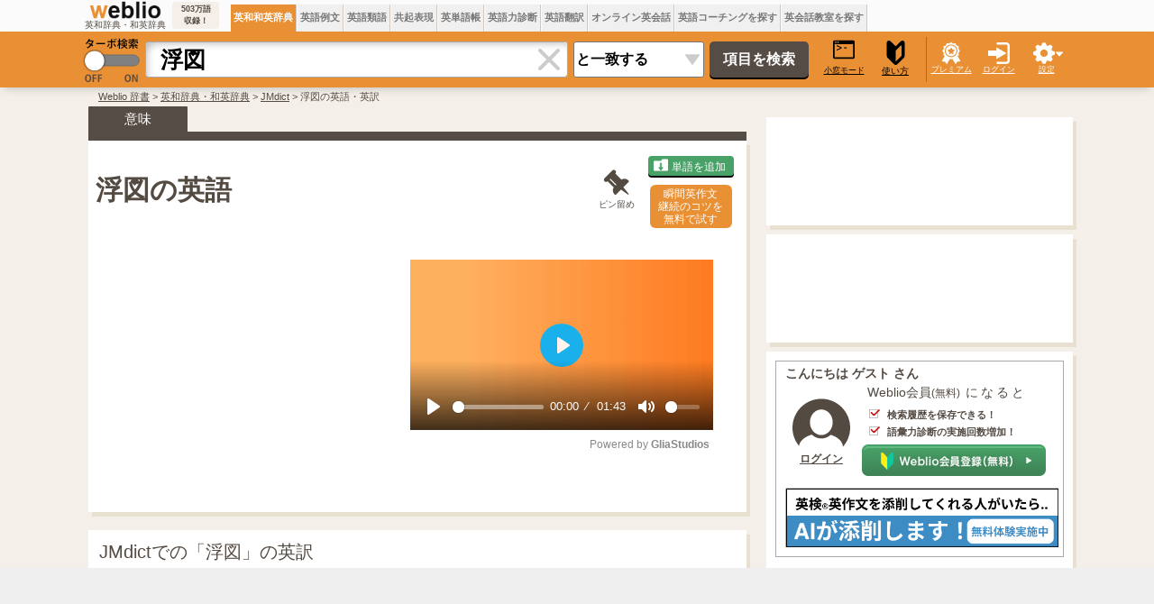

--- FILE ---
content_type: text/html; charset=utf-8
request_url: https://www.google.com/recaptcha/api2/aframe
body_size: 182
content:
<!DOCTYPE HTML><html><head><meta http-equiv="content-type" content="text/html; charset=UTF-8"></head><body><script nonce="GAcLSe5juKLy2rynAn0jxw">/** Anti-fraud and anti-abuse applications only. See google.com/recaptcha */ try{var clients={'sodar':'https://pagead2.googlesyndication.com/pagead/sodar?'};window.addEventListener("message",function(a){try{if(a.source===window.parent){var b=JSON.parse(a.data);var c=clients[b['id']];if(c){var d=document.createElement('img');d.src=c+b['params']+'&rc='+(localStorage.getItem("rc::a")?sessionStorage.getItem("rc::b"):"");window.document.body.appendChild(d);sessionStorage.setItem("rc::e",parseInt(sessionStorage.getItem("rc::e")||0)+1);localStorage.setItem("rc::h",'1769131157688');}}}catch(b){}});window.parent.postMessage("_grecaptcha_ready", "*");}catch(b){}</script></body></html>

--- FILE ---
content_type: application/javascript; charset=utf-8
request_url: https://fundingchoicesmessages.google.com/f/AGSKWxXFZxlUoIV7uVVc14pYSR2jM3xaP1K5xwR77EoVIgYMYMCCHLvhMhjAnRXYHaVAaq9_YF_OSkX42ut4JgT6bupb35V0mChUt2x09Ct_o9AcSyduhP3dH3A7I3aUH64w0kzOePkJgcff_FNG_iIy7qK2yjtL6AxueEi_6cTZD-UAHRS1Fp0h0ku_Uu0S/_/mpumessage.-480x60//adshare3./doubleclickads./24-7ads.
body_size: -1289
content:
window['92a976be-5911-4dfe-b0db-b19a93775a0d'] = true;

--- FILE ---
content_type: application/javascript
request_url: https://cpt.geniee.jp/hb/v1/869/2920/wrapper.min.js
body_size: 4187
content:
(()=>{(()=>{if(window.gn_wrapper_executed){console.warn("This script has been called twice.");return}const l=new URLSearchParams(location.search).get("gn_perf")!==null,c=e=>{!l||performance.mark(["loadScript",e,"start"].join("-"))},u=e=>{if(!!l){performance.mark(["loadScript",e,"end"].join("-"));try{performance.measure(["loadScript",e].join("-"),["loadScript",e,"start"].join("-"),["loadScript",e,"end"].join("-"))}catch(i){console.error(i)}}};window.gn_wrapper_executed=!0,window.gn_wrapper_queue=window.gn_wrapper_queue||[],window.googletag=window.googletag||{},window.googletag.cmd=window.googletag.cmd||[],window.gnpb=window.gnpb||{},window.gnpb.que=window.gnpb.que||[],window.gnshbrequest=window.gnshbrequest||{},window.gnshbrequest.cmd=window.gnshbrequest.cmd||[],function(e){var a,t,n,d;const i=o=>o?(o^Math.random()*16>>o/4).toString(16):([1e7]+-1e3+-4e3+-8e3+-1e11).replace(/[018]/g,i);e.gn_pvid=(d=(n=e.gn_pvid)!=null?n:(t=(a=e.crypto)==null?void 0:a.randomUUID)==null?void 0:t.call(a))!=null?d:i()}(window),window.gnshbrequest.cmd.push(function(){window.gnshbrequest.registerPassback("1593810"),window.gnshbrequest.registerPassback("1604498")}),window.addEventListener("message",function(e){e.data.type==="CptApplyPassback"&&window.gnshbrequest.cmd.push(function(){window.gnshbrequest.applyPassback(e.data.target,e.data.org,!0)})}),function(e){var i={CLICK_URL:"##hb_native_linkurl##",IMG_LINK:"##hb_native_image##",TITLE:"##hb_native_title##",SPONSOR:"##hb_native_brand##"},a=`
<style>
    .gn-nad_container-wrap * {
        margin: 0;
        padding: 0;
        box-sizing: border-box;
        font-family: Hiragino Kaku Gothic Pro,\u30D2\u30E9\u30AE\u30CE\u89D2\u30B4 Pro W3,Meiryo,\u30E1\u30A4\u30EA\u30AA,Osaka,MS PGothic,arial,helvetica,sans-serif;
    }

    .gn-nad_container-wrap {
        position: relative;
    }

    .gn-nad_container {
        text-decoration: none;
        display: flex;
        background: #fff;
        position: relative;
        padding: 8px;
        border-bottom: 1px solid #ccc;
    }

    .gn-nad_image-container {
        width: 80px;
        height: 80px;
        margin-right: 10px;
        flex-shrink: 0;
        background: url(${i.IMG_LINK}) no-repeat center center;
        background-size: cover;
    }

    .gn-nad_text-container {
        position: relative;
        width: 100%;
    }

    .gn-nad_text-title {
        display: -webkit-box;
        -webkit-box-orient: vertical;
        -webkit-line-clamp: 3;
        overflow: hidden;
        color: #333;
        line-height: 1.4;
        font-weight: 700;
        font-size: 14px;
        padding-top: 5px;
    }

    .gn-nad_text-optout {
        position: absolute;
        bottom: 0;
        left: 0;
        color: #999;
        font-size: 10px;
    }
</style>
`,t=`
<div class="gn-nad_container-wrap">
    <a class="gn-nad_container" href="${i.CLICK_URL}" target="_blank">
        <div class="gn-nad_image-container">
        </div>
        <div class="gn-nad_text-container">
            <p class="gn-nad_text-title">${i.TITLE}</p>
            <p class="gn-nad_text-optout">PR ${i.SPONSOR}</p>
        </div>
    </a>
</div>
`;e.gn_native_template=`${a}${t}`}(window),window.__gnpb_analytics=!0,window.__gn_prebid_sampling_rate=1;function p(e){if(Math.random()*100<=window.__gn_prebid_sampling_rate&&window.__gnpb_analytics){var a={t:0,mediaId:869,eventType:e,elapsedTime:Math.floor(performance.now()),loc:window.location.href,rate:window.__gn_prebid_sampling_rate,pvId:window.gn_pvid},t=new Blob([JSON.stringify(a)],{type:"text/plain"});navigator.sendBeacon("https://beacon.geniee.jp",t)}}window.__gn_config={timeout:1400,sessionTimeout:18e4,uam:{use:!0,pubID:"bb49897c-6ae0-4d48-8db0-c4531321096f",externalApstag:!0},mediaId:869,publisherId:3932,usePolicyChecker:!0,usePPID:!1,bidCurrency:"JPY",prebid:{useRealTimeData:!1,geoEdgeRealTimeDataKey:"",schainSid:"3932",useID5:!1,useSingleRequest:!0},logTransmissionRate:10,singleRequest:!1,isLD:!1,enableOVKindness:!1,useStableVersion:!1},function(e,i){function a(s,f){c(s);var r=i.createElement("script");r.async=!0,r.src=s,r.addEventListener("load",()=>{u(s)}),i.head.appendChild(r),f&&(r.onload=function(){p("gca")})}function t(){var s=navigator.userAgent;return s?s.indexOf("MSIE ")>-1||s.indexOf("Trident/")>-1:!1}a("https://yads.c.yimg.jp/js/yads-async.js",!1),e.gnslibincluded||(a("https://cpt.geniee.jp/hb/v1/lib/prebid-v9.50.0-a1fef48e.js",!1),t()?a("https://cpt.geniee.jp/hb/v1/lib/gnshbrequest-v5.6.0.es5.js",!0):a("https://cpt.geniee.jp/hb/v1/lib/gnshbrequest-v5.6.0.js",!0),e.gnslibincluded=!0);var n={SPONSORED:1,DESC:2,RATING:3,LIKES:4,DOWNLOADS:5,PRICE:6,SALEPRICE:7,PHONE:8,ADDRESS:9,DESC2:10,DISPLAYURL:11,CTATEXT:12},d={ICON:1,MAIN_IMAGE:3};const o={assets:[{id:1,required:1,img:{type:d.MAIN_IMAGE,w:300,h:100}},{id:2,required:1,title:{len:80}},{id:3,required:1,data:{type:n.SPONSORED}},{id:4,required:1,data:{type:n.DESC}}]};var g=[{gn_hb:1,aladdinZoneInfo:{id:1606874,size:[0,0]},formatSpec:{id:5,params:{closeButton:{id:1,param:{position:4,size:44,clickableAreaSize:44,color:"#FFFFFF"}}}},limitation:{location:{type:"deny",locations:["^.*/content_find/.*$","^.*pageNo=.*$","^https://ejje.weblio.jp/sentence/content/.*/[0-9]+$"]},adxTryCount:0,frequencyAvailableMinutes:5,frequencyCount:1,adxFrequencyCapMinutes:1},id:180473,gamId:"9116787",childGamId:"2211331",code:"1606874",weight:1,codes:[{code:"1606874",weight:1}],slotSizes:[[300,250],[336,280],[320,480]],mediaTypes:{banner:{sizes:[[300,250],[336,280],[320,480],[0,0]],pos:0}},maxWidthBreakpoint:2560,minWidthBreakpoint:767,bids:[{bidder:"geniee",params:{invalidImpBeacon:!0,zoneId:1606874},isPrestitial:!0,video:!1},{bidder:"appnexus",params:{placementId:"36943581"},isPrestitial:!0,video:!1}],useUam:!1,usePrebid:!0,useSafeFrame:!1,useBulkBidRequest:!1,refresh:{use:!1,count:0,gamPolicyInterval:0,viewableInterval:0,excludeAladdin:!1,prebidRefreshPolicies:[]},stopGamTraffic:!1,__unstable_logCommit:!1,allowGAMFluidSize:!1,floor:{iOS:799,android:799,others:799}},{gn_hb:1,slotDiv:"1593810",fillzone:{id:1593810,size:[300,250],fillNoAd:!1},formatSpec:{id:17,params:{bannerHorizontalPosition:0,bannerBottomPosition:110,bannerResizeRatio:100,buttonSize:24,buttonPosition:1,buttonColor:"#000000"}},id:176046,gamId:"9116787",childGamId:"2211331",code:"1593810",weight:1,codes:[{code:"1593810",weight:1}],slotSizes:[[300,250],[320,180],[336,280]],mediaTypes:{banner:{sizes:[[300,250],[320,180],[336,280]],pos:1}},maxWidthBreakpoint:2560,minWidthBreakpoint:767,bids:[{bidder:"rtbhouse",params:{publisherId:"hcUYQSExruVUvsQPCBs1",bidfloor:0,region:"prebid-asia"},isPrestitial:!1,video:!1},{bidder:"ix",params:{siteId:"1264952",size:[336,280]},isPrestitial:!1,video:!1},{bidder:"ix",params:{siteId:"1264952",size:[300,250]},isPrestitial:!1,video:!1},{bidder:"ix",params:{siteId:"1264952",size:[320,180]},isPrestitial:!1,video:!1}],useUam:!1,usePrebid:!0,useSafeFrame:!1,useBulkBidRequest:!1,refresh:{use:!1,count:0,gamPolicyInterval:0,viewableInterval:0,excludeAladdin:!1,prebidRefreshPolicies:[]},stopGamTraffic:!1,__unstable_logCommit:!1,allowGAMFluidSize:!0},{gn_hb:1,slotDiv:"1604498",fillzone:{id:1604498,size:[728,90],fillNoAd:!1},formatSpec:{id:10,params:{useHeaderOV:!1,preventsInvisibleAdClick:!1,preventsBottomContentOverlap:!0,bgColor:"rgba(0,0,0,0.35)",closeButton:{position:5,color:"rgba(0,0,0,1.00)",bgColor:"rgba(0,0,0,0.00)",sideSize:22}}},id:179946,gamId:"9116787",childGamId:"2211331",code:"1604498",weight:1,codes:[{code:"1604498",weight:1}],slotSizes:[[728,90],[468,60]],mediaTypes:{banner:{sizes:[[728,90],[468,60]],pos:1}},maxWidthBreakpoint:2560,minWidthBreakpoint:767,bids:[{bidder:"rtbhouse",params:{bidfloor:0,publisherId:"hcUYQSExruVUvsQPCBs1",region:"prebid-asia"},isPrestitial:!1,video:!1},{bidder:"yieldone",params:{placementId:"288555"},isPrestitial:!1,video:!1},{bidder:"pubmatic",params:{adSlot:"7308036",publisherId:"157786"},isPrestitial:!1,video:!1},{bidder:"logicad",params:{tid:"1rJ1"},isPrestitial:!1,video:!1},{bidder:"appnexus",params:{placementId:"36805787"},isPrestitial:!1,video:!1},{bidder:"ix",params:{siteId:"1298977",size:[728,90]},isPrestitial:!1,video:!1},{bidder:"openx",params:{platform:"openx",delDomain:"genieejapan-d.openx.net",unit:"564241723"},isPrestitial:!1,video:!1},{bidder:"fluct",params:{tagId:"44970:1000304212",groupId:"1000191780"},isPrestitial:!1,video:!1},{bidder:"adgeneration",params:{id:"218554"},isPrestitial:!1,video:!1},{bidder:"medianet",params:{cid:"8CUBSU272",crid:"667221581"},isPrestitial:!1,video:!1},{bidder:"aja",params:{asi:"BSdXRm1G7"},isPrestitial:!1,video:!1},{bidder:"unruly",params:{siteId:"295539"},isPrestitial:!1,video:!1}],useUam:!0,usePrebid:!0,useSafeFrame:!1,useBulkBidRequest:!1,refresh:{use:!0,count:100,gamPolicyInterval:15e3,viewableInterval:15e3,excludeAladdin:!0,prebidRefreshPolicies:[{bidder:"appnexus",mediaType:"banner",minInterval:3e4}]},stopGamTraffic:!1,__unstable_logCommit:!0,allowGAMFluidSize:!1,floor:{iOS:8,android:8,others:8}}];e.gnThirdPartySlots=[{aladdinZoneId:1594030,slotDiv:"1594030",deliversOnlyDebugMode:!1,limitationScript:"",sendsLog:!0,usePolicyChecker:!1,tags:[{vendor:"truvid",tag:'<script data-cfasync="false" async type="text/javascript" src="https://go.trvdp.com/init/15637.js?pid=12224" ><\/script>',weight:50,isFiller:!1,zoneId:0},{vendor:"zelto",tag:`<script data-cfasync="false" type="text/javascript">
(function(w, d) {
	var s = d.createElement('script');
	s.src = '//cdn.adpushup.com/47931/adpushup.js';
	s.crossOrigin='anonymous'; 
	s.type = 'text/javascript'; s.async = true;
	(d.getElementsByTagName('head')[0] || d.getElementsByTagName('body')[0]).appendChild(s);
	w.adpushup = w.adpushup || {que:[]};
})(window, document);

<\/script>

<div id="4bbee828-7621-4f49-878c-29661ba06838" class="_ap_apex_ad" max-height="360">
	<script>
		var adpushup = window.adpushup = window.adpushup || {};
		adpushup.que = adpushup.que || [];
		adpushup.que.push(function() {
			adpushup.triggerAd("4bbee828-7621-4f49-878c-29661ba06838");
		});
	<\/script>
</div>`,weight:50,isFiller:!1,zoneId:0}]}],e.gnshbrequest.cmd.push(function(){e.gnshbrequest.addAdUnits(g).run()})}(window,document),p("wca");{const e=i=>{try{i()}catch(a){console.error(a)}};if(Array.isArray(window.gn_wrapper_queue)){for(;window.gn_wrapper_queue.length;){const i=window.gn_wrapper_queue.shift();e(i)}window.gn_wrapper_queue={push:e,unshift:e}}}})();})();
